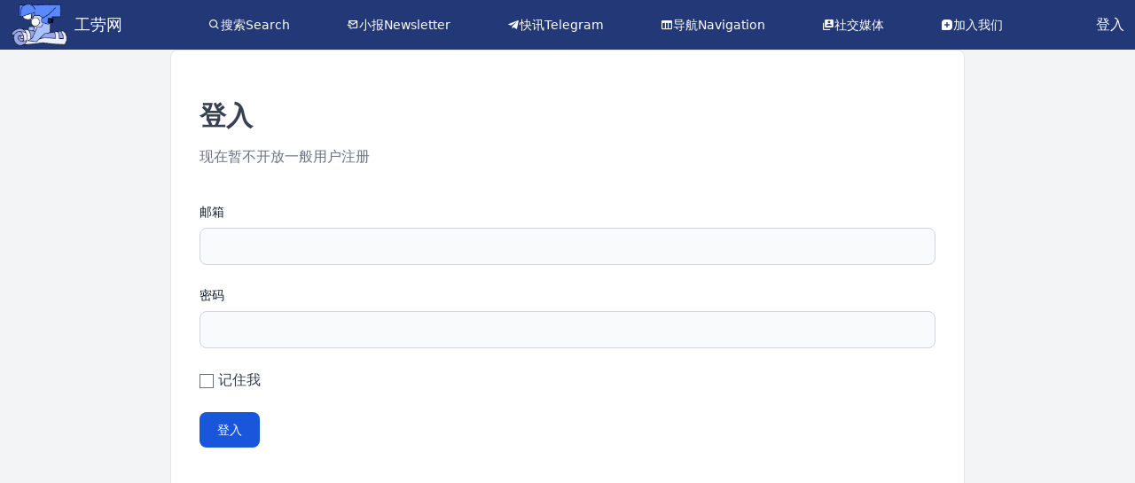

--- FILE ---
content_type: text/html; charset=utf-8
request_url: http://at.laborinfocn3.com/session/new?request_path=%2Farticles%2F45713%2Fedit
body_size: 3775
content:
<!DOCTYPE html>
<html lang="zh-CN">
  <head>
    <meta charset="utf-8">
    <meta http-equiv="X-UA-Compatible" content="IE=edge">
    <meta name="viewport" content="width=device-width, initial-scale=1.0">
    <meta name="csrf-token" content="YAIDJBoGdwgbXH0UNDRvJAwaMnUmADtBRtYmHkFCOd8VSlYnKkE3qQt3">
<title data-prefix="工劳网｜">工劳网｜首页</title>
    <meta name="description" content="关于中国工人、劳动的内容聚合网站及搜索引擎，包含劳动权益事件、法律案件、政策、深度报道、非虚构写作等全方位内容。">
    <link rel="alternate" type="application/rss+xml" href="https://search.laborinfocn2.com/rss.xml">
    <link phx-track-static rel="stylesheet" href="/assets/app-7cff918d12f4ef0c2610d1a90ddb069e.css?vsn=d">
    <script defer phx-track-static type="text/javascript" src="/assets/app-f3ba6660b0e823d8f0f18a51d46be102.js?vsn=d"></script>
    <link rel="stylesheet" href="https://unpkg.com/flowbite@1.5.5/dist/flowbite.min.css">
    <link rel="stylesheet" href="https://unpkg.com/boxicons@2.0.7/css/boxicons.min.css">
    <!-- Google tag (gtag.js) -->
    <script async src="https://www.googletagmanager.com/gtag/js?id=G-VNQDSBHVD5"></script>
    <script>
      window.dataLayer = window.dataLayer || [];
      function gtag(){dataLayer.push(arguments);}
      gtag('js', new Date());

      gtag('config', 'G-VNQDSBHVD5');
    </script>
    <!-- Opengraph card -->
    <meta name="og:type" content="summary">
    <meta name="og:title" content=" - 工劳网">
    <meta name="og:description" content="关于中国工人、劳动的内容聚合网站及搜索引擎，包含劳动权益事件、法律案件、政策、深度报道、非虚构写作等全方位内容。">

    <meta name="twitter:site" content="@laborpowercn">
  </head>
  <body>
    <!--
    <header>
      <section class="container">
        <nav>
          <ul>
            <li><a href="https://hexdocs.pm/phoenix/overview.html">Get Started</a></li>

          </ul>
        </nav>
        <a href="https://phoenixframework.org/" class="phx-logo">
          <img src={Routes.static_path(@conn, "/images/phoenix.png")} alt="Phoenix Framework Logo"/>
        </a>
      </section>
    </header>
    -->
<script src="https://unpkg.com/flowbite@1.5.5/dist/flowbite.js"></script>

<main>
  <!-- header page -->
  <div class="bg-blue-900">
    <header class="flex max-w-full mx-auto items-center justify-between bg-blue-900 text-white p-1">
        <!-- logo -->
        <div class="flex items-center pl-2">
            <!-- <img src="https://plchldr.co/i/40x40?bg=111111" alt="plchldr.co" /> -->
            <div class="flex items-center">
              <a class="text-lg flex items-center" href="/">
                <img src="/images/Logo.png" class="h-12 w-auto mr-2">
                <p>工劳网</p>
              </a>
            </div>
        </div>
        <div class="items-center space-x-16 justify-center hidden md:flex">
            <div class="flex text-sm items-center" data-dropdown-toggle="dropdown-1">
              <i class="bx bx-search"></i>
              <button>搜索Search</button>
              <div id="dropdown-1" class="hidden absolute bg-blue-900 text-white p-2 border border-gray-300 rounded-md shadow-md z-50">
                <ul class="flex flex-col space-y-2">
                  <li class="flex items-center">
                    <i class="bx bx-news"></i>
                    <a href="/search" class="hover:text-gray-300">工劳搜索</a>
                  </li>
                  <li class="flex items-center">
                    <i class="bx bxs-pen"></i>
                    <a href="/lawcases" class="hover:text-gray-300">劳动判决文书</a>
                  </li>
                </ul>
              </div>
            </div>
            <div class="flex text-sm items-center">
              <i class="bx bx-mail-send"></i>
              <a target="_blank" href="https://fed.laborinfocn6.com/">小报Newsletter</a>
            </div>
            <div class="flex text-sm items-center">
              <i class="bx bxl-telegram"></i>
              <a target="_blank" href="https://t.me/laborpower">快讯Telegram</a>
            </div>
            <div class="flex text-sm items-center">
              <i class="bx bx-columns"></i>
              <a target="_blank" href="https://nav.laborinfocn2.com/">导航Navigation</a>
            </div>
            <div class="flex text-sm items-center" data-dropdown-toggle="dropdown-2">
              <i class='bx bxs-user-account'></i>
              <button>社交媒体</button>
              <div id="dropdown-2" class="hidden absolute bg-blue-900 text-white p-2 border border-gray-300 rounded-md shadow-md z-50">
                <ul class="flex flex-col space-y-2">
                  <li class="flex items-center">
                    <i class="bx bxl-twitter"></i>
                    <a href="https://twitter.com/laborpowercn" class="hover:text-gray-300">推特Twitter</a>
                  </li>
                  <li class="flex items-center">
                    <i class='bx bxl-instagram-alt'></i>
                    <a href="https://www.instagram.com/gonglaoxiaobao/" class="hover:text-gray-300">Instagram</a>
                  </li>
                </ul>
              </div>
            </div>
            <div class="flex text-sm items-center">
              <i class='bx bxs-message-square-add'></i>
              <a target="_blank" href="https://fed.laborinfocn6.com/recruit/">加入我们</a>
            </div>
            <div class="hidden flex text-xs items-center">
              <i class='bx bx-info-circle'></i>
              <a target="_blank" href="#">关于我们About</a>
            </div>
        </div>
        <div class="flex items-center space-x-2">

            <!--
            <span>
<a class="px-2 hover:bg-gray-100 dark:hover:bg-gray-600 dark:hover:text-white" href="/registration/new">注册</a>
            </span>
            -->
            <span>
<a class="px-2 hover:bg-slate-200 hover:text-slate-800" href="/session/new">登入</a>
            </span>

        </div>
    </header>
  </div>
  <p class="alert alert-info" role="alert"></p>
  <p class="alert alert-danger" role="alert"></p>
  <!-- page -->
  <main class="min-h-screen w-full bg-gray-100 text-gray-700" x-data="layout">
<div class="container max-w-4xl mx-auto px-8 py-8 bg-white border border-gray-200 rounded-lg">
  <h1 class="text-3xl font-bold dark:text-white mb-4 mt-6">登入</h1>
  <p class="text-gray-500 dark:text-gray-400 mb-10">现在暂不开放一般用户注册</p>
<form action="/session?request_path=%2Farticles%2F45713%2Fedit" method="post"><input name="_csrf_token" type="hidden" value="YAIDJBoGdwgbXH0UNDRvJAwaMnUmADtBRtYmHkFCOd8VSlYnKkE3qQt3">

    <div class="mb-6">
<label class="block mb-2 text-sm font-medium text-gray-900 dark:text-white" for="user_email">邮箱</label>
<input class="bg-gray-50 border border-gray-300 text-gray-900 text-sm rounded-lg focus:ring-blue-500 focus:border-blue-500 block w-full p-2.5 dark:bg-gray-700 dark:border-gray-600 dark:placeholder-gray-400 dark:text-white dark:focus:ring-blue-500 dark:focus:border-blue-500" id="user_email" name="user[email]" type="text">

    </div>

    <div class="mb-6">
<label class="block mb-2 text-sm font-medium text-gray-900 dark:text-white" for="user_password">密码</label>
<input class="bg-gray-50 border border-gray-300 text-gray-900 text-sm rounded-lg focus:ring-blue-500 focus:border-blue-500 block w-full p-2.5 dark:bg-gray-700 dark:border-gray-600 dark:placeholder-gray-400 dark:text-white dark:focus:ring-blue-500 dark:focus:border-blue-500" id="user_password" name="user[password]" type="password">

    </div>

    <div class="mb-6">
<input name="user[persistent_session]" type="hidden" value="false"><input id="user_persistent_session" name="user[persistent_session]" type="checkbox" value="true">
<label for="user_persistent_session">记住我</label>
    </div>
    <div class="mb-6">
<button class="text-white bg-blue-700 hover:bg-blue-800 focus:ring-4 focus:ring-blue-300 font-medium rounded-lg text-sm px-5 py-2.5 mr-2 mb-2 dark:bg-blue-600 dark:hover:bg-blue-700 focus:outline-none dark:focus:ring-blue-800" type="submit">登入</button>
      <!--<span><a class="focus:outline-none text-white bg-green-700 hover:bg-green-800 focus:ring-4 focus:ring-green-300 font-medium rounded-lg text-sm px-5 py-2.5 mr-2 mb-2 dark:bg-green-600 dark:hover:bg-green-700 dark:focus:ring-green-800" href="/registration/new">去注册</a></span>-->
    </div>
</form>
</div>

  </main>
    <footer class="bg-gray-900 text-gray-400">
      <div class="max-w-6xl mx-auto px-12 py-12 flex flex-col md:flex-row justify-between items-center">
          <div class="mb-6 md:mb-0 max-w-lg ">
              <h3 class="text-2xl font-bold mb-2">关于工劳</h3>
              <p class="text-gray-400 leading-6 text-justify">
                  “工劳”这个名字是工人和劳动的简称，同时也是“功劳”的谐音。我们想透过“工劳”这个词来强调基层劳动者在维持中国社会运转中的贡献。工劳搜索使用自然语言处理技术自动化对文章进行标签、分类。收录内容来自志愿者在工劳快讯的投稿。
              </p>
          </div>
          <div class="mb-6 md:mb-0">
              <h3 class="text-2xl font-bold mb-2">联系方式</h3>
              <p class="text-gray-400 leading-6">邮箱：<a href="/cdn-cgi/l/email-protection" class="__cf_email__" data-cfemail="a0ccc1c2cfd2c5c4c9d4cfd2929591e0d0d2cfd4cfce8ecdc5">[email&#160;protected]</a></p>
              <a class="text-white underline leading-6" href="https://feed.laborinfocn6.com/recruit/">加入我们</a>
          </div>
          <div>
              <h3 class="text-2xl font-bold mb-2">关注我们</h3>
              <div class="flex items-center">
                  <a target="_blank" href="https://twitter.com/laborpowercn" class="text-gray-400 hover:text-blue-500 mr-4">
                      <i class='bx bxl-twitter text-3xl'></i>
                  </a>
                  <a target="_blank" href="https://t.me/laborpower" class="text-gray-400 hover:text-blue-500 mr-4">
                      <i class='bx bxl-telegram text-3xl'></i>
                  </a>
                  <a target="_blank" href="https://www.instagram.com/gonglaoxiaobao/" class="text-gray-400 hover:text-blue-500">
                      <i class='bx bxl-instagram text-3xl'></i>
                  </a>
              </div>
          </div>
      </div>
      <div class="max-w-6xl mx-auto px-4 py-4 border-t border-gray-700 text-center text-sm">
          <p>&copy; 2024 工劳搜索</p>
      </div>
  </footer>
</main>
  <script data-cfasync="false" src="/cdn-cgi/scripts/5c5dd728/cloudflare-static/email-decode.min.js"></script><script defer src="https://static.cloudflareinsights.com/beacon.min.js/vcd15cbe7772f49c399c6a5babf22c1241717689176015" integrity="sha512-ZpsOmlRQV6y907TI0dKBHq9Md29nnaEIPlkf84rnaERnq6zvWvPUqr2ft8M1aS28oN72PdrCzSjY4U6VaAw1EQ==" data-cf-beacon='{"version":"2024.11.0","token":"7c25a4368b804495a20307606745ccee","r":1,"server_timing":{"name":{"cfCacheStatus":true,"cfEdge":true,"cfExtPri":true,"cfL4":true,"cfOrigin":true,"cfSpeedBrain":true},"location_startswith":null}}' crossorigin="anonymous"></script>
</body>
</html>